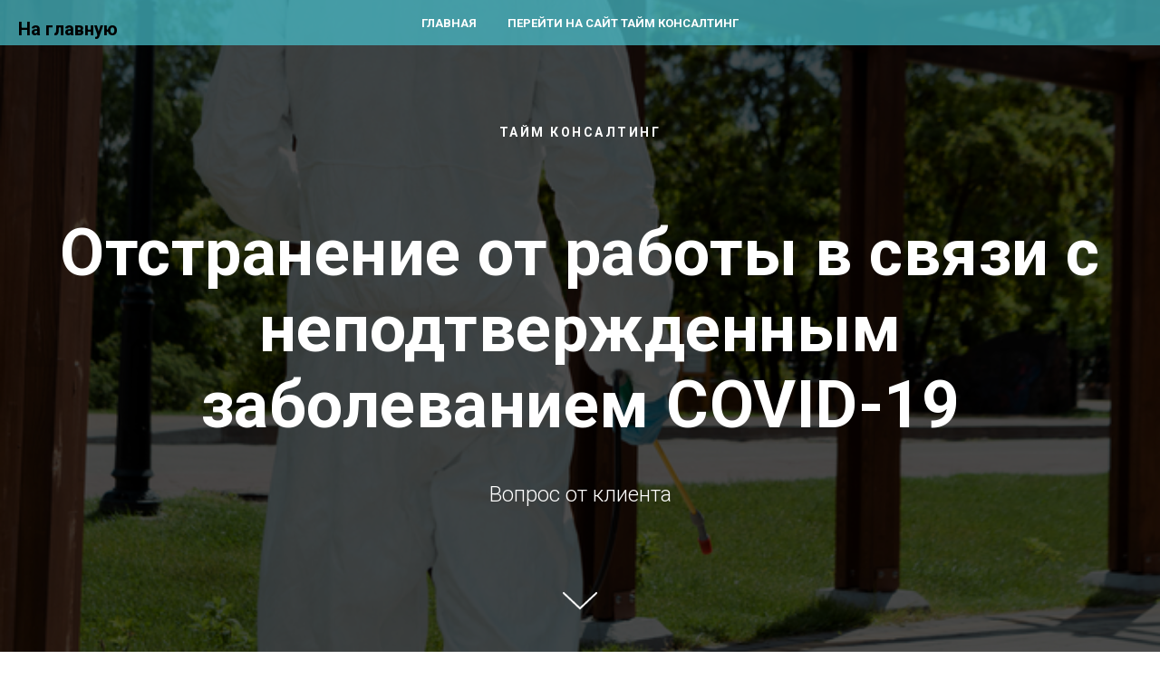

--- FILE ---
content_type: text/html; charset=UTF-8
request_url: http://blog-timeconsulting.ru/otstranenie-ot-raboti
body_size: 13867
content:
<!DOCTYPE html> <html> <head> <meta charset="utf-8" /> <meta http-equiv="Content-Type" content="text/html; charset=utf-8" /> <meta name="viewport" content="width=device-width, initial-scale=1.0" /> <meta name="yandex-verification" content="dc09b3684097a9a4" /> <!--metatextblock--> <title>Отстранение от работы в связи с неподтверженным COVID-19</title> <meta name="description" content="Вопрос от клиента" /> <meta property="og:url" content="https://blog-timeconsulting.ru/otstranenie-ot-raboti" /> <meta property="og:title" content="Отстранение от работы в связи с неподтверженным COVID-19" /> <meta property="og:description" content="Вопрос от клиента" /> <meta property="og:type" content="website" /> <meta property="og:image" content="https://thb.tildacdn.com/tild6134-3535-4133-b533-386338616134/-/resize/504x/download.jpg" /> <link rel="canonical" href="https://blog-timeconsulting.ru/otstranenie-ot-raboti"> <!--/metatextblock--> <meta name="format-detection" content="telephone=no" /> <meta http-equiv="x-dns-prefetch-control" content="on"> <link rel="dns-prefetch" href="https://ws.tildacdn.com"> <link rel="dns-prefetch" href="https://static.tildacdn.com"> <link rel="icon" type="image/x-icon" sizes="32x32" href="https://static.tildacdn.com/tild3964-6330-4837-b434-303938323934/favicon.ico" media="(prefers-color-scheme: light)"/> <link rel="icon" type="image/png" sizes="32x32" href="https://static.tildacdn.com/tild6437-3035-4262-a461-386465636338/favicon-32x32.png" media="(prefers-color-scheme: dark)"/> <link rel="apple-touch-icon" type="image/png" href="https://static.tildacdn.com/tild3362-3166-4938-b531-366234316639/apple-touch-icon.png"> <link rel="icon" type="image/png" sizes="192x192" href="https://static.tildacdn.com/tild3362-3166-4938-b531-366234316639/apple-touch-icon.png"> <!-- Assets --> <script src="https://neo.tildacdn.com/js/tilda-fallback-1.0.min.js" async charset="utf-8"></script> <link rel="stylesheet" href="https://static.tildacdn.com/css/tilda-grid-3.0.min.css" type="text/css" media="all" onerror="this.loaderr='y';"/> <link rel="stylesheet" href="https://static.tildacdn.com/ws/project1433831/tilda-blocks-page24427282.min.css?t=1761017421" type="text/css" media="all" onerror="this.loaderr='y';" /> <link rel="preconnect" href="https://fonts.gstatic.com"> <link href="https://fonts.googleapis.com/css2?family=Roboto:wght@300;400;500;700&subset=latin,cyrillic" rel="stylesheet"> <link rel="stylesheet" href="https://static.tildacdn.com/css/tilda-cover-1.0.min.css" type="text/css" media="all" onerror="this.loaderr='y';" /> <link rel="stylesheet" href="https://static.tildacdn.com/css/tilda-forms-1.0.min.css" type="text/css" media="all" onerror="this.loaderr='y';" /> <link rel="stylesheet" href="https://static.tildacdn.com/css/tilda-cards-1.0.min.css" type="text/css" media="all" onerror="this.loaderr='y';" /> <script nomodule src="https://static.tildacdn.com/js/tilda-polyfill-1.0.min.js" charset="utf-8"></script> <script type="text/javascript">function t_onReady(func) {if(document.readyState!='loading') {func();} else {document.addEventListener('DOMContentLoaded',func);}}
function t_onFuncLoad(funcName,okFunc,time) {if(typeof window[funcName]==='function') {okFunc();} else {setTimeout(function() {t_onFuncLoad(funcName,okFunc,time);},(time||100));}}function t_throttle(fn,threshhold,scope) {return function() {fn.apply(scope||this,arguments);};}</script> <script src="https://static.tildacdn.com/js/tilda-scripts-3.0.min.js" charset="utf-8" defer onerror="this.loaderr='y';"></script> <script src="https://static.tildacdn.com/ws/project1433831/tilda-blocks-page24427282.min.js?t=1761017421" charset="utf-8" async onerror="this.loaderr='y';"></script> <script src="https://static.tildacdn.com/js/tilda-lazyload-1.0.min.js" charset="utf-8" async onerror="this.loaderr='y';"></script> <script src="https://static.tildacdn.com/js/tilda-cover-1.0.min.js" charset="utf-8" async onerror="this.loaderr='y';"></script> <script src="https://static.tildacdn.com/js/tilda-forms-1.0.min.js" charset="utf-8" async onerror="this.loaderr='y';"></script> <script src="https://static.tildacdn.com/js/tilda-cards-1.0.min.js" charset="utf-8" async onerror="this.loaderr='y';"></script> <script src="https://static.tildacdn.com/js/tilda-menu-1.0.min.js" charset="utf-8" async onerror="this.loaderr='y';"></script> <script src="https://static.tildacdn.com/js/tilda-skiplink-1.0.min.js" charset="utf-8" async onerror="this.loaderr='y';"></script> <script src="https://static.tildacdn.com/js/tilda-events-1.0.min.js" charset="utf-8" async onerror="this.loaderr='y';"></script> <script type="text/javascript">window.dataLayer=window.dataLayer||[];</script> <script type="text/javascript">(function() {if((/bot|google|yandex|baidu|bing|msn|duckduckbot|teoma|slurp|crawler|spider|robot|crawling|facebook/i.test(navigator.userAgent))===false&&typeof(sessionStorage)!='undefined'&&sessionStorage.getItem('visited')!=='y'&&document.visibilityState){var style=document.createElement('style');style.type='text/css';style.innerHTML='@media screen and (min-width: 980px) {.t-records {opacity: 0;}.t-records_animated {-webkit-transition: opacity ease-in-out .2s;-moz-transition: opacity ease-in-out .2s;-o-transition: opacity ease-in-out .2s;transition: opacity ease-in-out .2s;}.t-records.t-records_visible {opacity: 1;}}';document.getElementsByTagName('head')[0].appendChild(style);function t_setvisRecs(){var alr=document.querySelectorAll('.t-records');Array.prototype.forEach.call(alr,function(el) {el.classList.add("t-records_animated");});setTimeout(function() {Array.prototype.forEach.call(alr,function(el) {el.classList.add("t-records_visible");});sessionStorage.setItem("visited","y");},400);}
document.addEventListener('DOMContentLoaded',t_setvisRecs);}})();</script></head> <body class="t-body" style="margin:0;"> <!--allrecords--> <div id="allrecords" class="t-records" data-hook="blocks-collection-content-node" data-tilda-project-id="1433831" data-tilda-page-id="24427282" data-tilda-page-alias="otstranenie-ot-raboti" data-tilda-formskey="5df827c7a33b7669b608eb32debc8634" data-tilda-stat-scroll="yes" data-tilda-lazy="yes" data-tilda-root-zone="com" data-tilda-project-country="RU"> <!--header--> <header id="t-header" class="t-records" data-hook="blocks-collection-content-node" data-tilda-project-id="1433831" data-tilda-page-id="30974863" data-tilda-formskey="5df827c7a33b7669b608eb32debc8634" data-tilda-stat-scroll="yes" data-tilda-lazy="yes" data-tilda-root-zone="com" data-tilda-project-country="RU"> <div id="rec501379375" class="r t-rec t-rec_pb_0" style="padding-bottom:0px; " data-animationappear="off" data-record-type="258"> <!-- T229 --> <div id="nav501379375marker"></div> <div id="nav501379375" class="t229 t229__positionfixed " style="background-color: rgba(73,195,209,0.70); height:50px; " data-bgcolor-hex="#49c3d1" data-bgcolor-rgba="rgba(73,195,209,0.70)" data-navmarker="nav501379375marker" data-appearoffset="" data-bgopacity="0.70" data-menu="yes" data-menushadow="" data-menushadow-css=""> <div class="t229__maincontainer " style="height:50px;"> <div class="t229__padding40px"></div> <nav class="t229__centerside"> <ul role="list" class="t-menu__list"> <li class="t229__list_item"
style="padding:0 15px 0 0;"> <a class="t-menu__link-item"
href="/" data-menu-submenu-hook="">
Главная</a> </li> <li class="t229__list_item"
style="padding:0 0 0 15px;"> <a class="t-menu__link-item"
href="https://xn--80aajtdgifkdg1bgj.xn--p1ai/" data-menu-submenu-hook="">
Перейти на сайт Тайм консалтинг</a> </li> </ul> </nav> <div class="t229__padding40px"></div> </div> </div> <script>t_onReady(function() {var rec=document.querySelector('#rec501379375');if(!rec) return;var burger=rec.querySelector('.t-menuburger');if(burger) {t_onFuncLoad('t_menu__createMobileMenu',function() {t_menu__createMobileMenu('501379375','.t229');});}
t_onFuncLoad('t_menu__highlightActiveLinks',function() {t_menu__highlightActiveLinks('.t229__list_item a');});rec.querySelector('.t229').classList.remove('t229__beforeready');t_onFuncLoad('t_menu__findAnchorLinks',function() {t_menu__findAnchorLinks('501379375','.t229__list_item a');});});</script> <script>t_onReady(function() {t_onFuncLoad('t_menu__setBGcolor',function() {t_menu__setBGcolor('501379375','.t229');window.addEventListener('load',function() {t_menu__setBGcolor('501379375','.t229');});window.addEventListener('resize',t_throttle(function() {t_menu__setBGcolor('501379375','.t229');}));});t_onFuncLoad('t_menu__interactFromKeyboard',function() {t_menu__interactFromKeyboard('501379375');});});</script> <style>#rec501379375 .t-menu__link-item{-webkit-transition:color 0.3s ease-in-out,opacity 0.3s ease-in-out;transition:color 0.3s ease-in-out,opacity 0.3s ease-in-out;position:relative;}#rec501379375 .t-menu__link-item.t-active:not(.t978__menu-link){color:#ffffff !important;font-weight:600 !important;}#rec501379375 .t-menu__link-item.t-active::after{content:'';position:absolute;left:0;-webkit-transition:all 0.3s ease;transition:all 0.3s ease;opacity:1;width:100%;height:100%;bottom:-2px;border-bottom:2px solid #37ba63;-webkit-box-shadow:inset 0px -1px 0px 0px #37ba63;-moz-box-shadow:inset 0px -1px 0px 0px #37ba63;box-shadow:inset 0px -1px 0px 0px #37ba63;}@supports (overflow:-webkit-marquee) and (justify-content:inherit){#rec501379375 .t-menu__link-item,#rec501379375 .t-menu__link-item.t-active{opacity:1 !important;}}</style> <style> #rec501379375 .t229__list_item .t-menu__link-item{font-size:13px;color:#ffffff;font-weight:700;text-transform:uppercase;}</style> </div> </header> <!--/header--> <div id="rec394239569" class="r t-rec" style=" " data-animationappear="off" data-record-type="18"> <!-- cover --> <div class="t-cover" id="recorddiv394239569"bgimgfield="img"style="height:100vh;background-image:url('https://thb.tildacdn.com/tild6134-3535-4133-b533-386338616134/-/resize/20x/download.jpg');"> <div class="t-cover__carrier" id="coverCarry394239569"data-content-cover-id="394239569"data-content-cover-bg="https://static.tildacdn.com/tild6134-3535-4133-b533-386338616134/download.jpg"data-display-changed="true"data-content-cover-height="100vh"data-content-cover-parallax="fixed"data-content-use-image-for-mobile-cover=""style="height:100vh; "itemscope itemtype="http://schema.org/ImageObject"><meta itemprop="image" content="https://static.tildacdn.com/tild6134-3535-4133-b533-386338616134/download.jpg"></div> <div class="t-cover__filter" style="height:100vh;background-image: -moz-linear-gradient(top, rgba(0,0,0,0.70), rgba(0,0,0,0.70));background-image: -webkit-linear-gradient(top, rgba(0,0,0,0.70), rgba(0,0,0,0.70));background-image: -o-linear-gradient(top, rgba(0,0,0,0.70), rgba(0,0,0,0.70));background-image: -ms-linear-gradient(top, rgba(0,0,0,0.70), rgba(0,0,0,0.70));background-image: linear-gradient(top, rgba(0,0,0,0.70), rgba(0,0,0,0.70));filter: progid:DXImageTransform.Microsoft.gradient(startColorStr='#4c000000', endColorstr='#4c000000');"></div> <div class="t-container"> <div class="t-col t-col_12 "> <div class="t-cover__wrapper t-valign_middle" style="height:100vh;"> <div class="t001 t-align_center"> <div class="t001__wrapper" data-hook-content="covercontent"> <div class="t001__uptitle t-uptitle t-uptitle_sm" field="subtitle">тайм консалтинг</div> <h1 class="t001__title t-title t-title_xl" field="title">Отстранение от работы в связи с неподтвержденным заболеванием COVID-19</h1> <div class="t001__descr t-descr t-descr_xl t001__descr_center" field="descr">Вопрос от клиента</div> <span class="space"></span> </div> </div> </div> </div> </div> <!-- arrow --> <div class="t-cover__arrow"><div class="t-cover__arrow-wrapper t-cover__arrow-wrapper_animated"><div class="t-cover__arrow_mobile"><svg role="presentation" class="t-cover__arrow-svg" style="fill:#ffffff;" x="0px" y="0px" width="38.417px" height="18.592px" viewBox="0 0 38.417 18.592" style="enable-background:new 0 0 38.417 18.592;"><g><path d="M19.208,18.592c-0.241,0-0.483-0.087-0.673-0.261L0.327,1.74c-0.408-0.372-0.438-1.004-0.066-1.413c0.372-0.409,1.004-0.439,1.413-0.066L19.208,16.24L36.743,0.261c0.411-0.372,1.042-0.342,1.413,0.066c0.372,0.408,0.343,1.041-0.065,1.413L19.881,18.332C19.691,18.505,19.449,18.592,19.208,18.592z"/></g></svg></div></div></div> <!-- arrow --> </div> <style> #rec394239569 .t001__uptitle{text-transform:uppercase;}</style> </div> <div id="rec1128875321" class="r t-rec t-rec_pt_105 t-rec_pb_45" style="padding-top:105px;padding-bottom:45px; " data-animationappear="off" data-record-type="678"> <!-- t678 --> <div class="t678 "> <div class="t-container"> <div class="t-col t-col_8 t-prefix_2"> <div> <form
id="form1128875321" name='form1128875321' role="form" action='' method='POST' data-formactiontype="2" data-inputbox=".t-input-group" 
class="t-form js-form-proccess t-form_inputs-total_2 " data-success-callback="t678_onSuccess"> <input type="hidden" name="formservices[]" value="9d4f02be5eaba5289d0f27cb135ee620" class="js-formaction-services"> <input type="hidden" name="formservices[]" value="71fea578d58804eab4a578398c50ecb8" class="js-formaction-services"> <input type="hidden" name="tildaspec-formname" tabindex="-1" value="БЛОГ"> <!-- @classes t-title t-text t-btn --> <div class="js-successbox t-form__successbox t-text t-text_md"
aria-live="polite"
style="display:none;"></div> <div
class="t-form__inputsbox
t-form__inputsbox_vertical-form t-form__inputsbox_inrow "> <div
class=" t-input-group t-input-group_em " data-input-lid="8111287665910" data-field-type="em" data-field-name="Email"> <label
for='input_8111287665910'
class="t-input-title t-descr t-descr_md"
id="field-title_8111287665910" data-redactor-toolbar="no"
field="li_title__8111287665910"
style="color:;">Email</label> <div class="t-input-block " style="border-radius:30px;"> <input
type="email"
autocomplete="email"
name="Email"
id="input_8111287665910"
class="t-input js-tilda-rule"
value=""
placeholder=" Email" data-tilda-req="1" aria-required="true" data-tilda-rule="email"
aria-describedby="error_8111287665910"
style="color:#000000;border:1px solid #000000;border-radius:30px;"> </div> <div class="t-input-error" aria-live="polite" id="error_8111287665910"></div> </div> <div
class=" t-input-group t-input-group_cb " data-input-lid="8111287665911" data-field-type="cb" data-field-name="Checkbox"> <div class="t-input-block " style="border-radius:30px;"> <label
class="t-checkbox__control t-checkbox__control_flex t-text t-text_xs"
style=""> <input
type="checkbox"
name="Checkbox"
value="yes"
class="t-checkbox js-tilda-rule" data-tilda-req="1" aria-required="true"> <div
class="t-checkbox__indicator"
style="border-color:#49c3d1"></div> <span>Нажимая на кнопку, вы даете согласие на обработку персональных данных и соглашаетесь c политикой конфиденциальности.</span></label> <style>#rec1128875321 .t-checkbox__indicator:after{border-color:#49c3d1;}</style> </div> <div class="t-input-error" aria-live="polite" id="error_8111287665911"></div> </div> <div class="t-form__errorbox-middle"> <!--noindex--> <div
class="js-errorbox-all t-form__errorbox-wrapper"
style="display:none;" data-nosnippet
tabindex="-1"
aria-label="Ошибки при заполнении формы"> <ul
role="list"
class="t-form__errorbox-text t-text t-text_md"> <li class="t-form__errorbox-item js-rule-error js-rule-error-all"></li> <li class="t-form__errorbox-item js-rule-error js-rule-error-req"></li> <li class="t-form__errorbox-item js-rule-error js-rule-error-email"></li> <li class="t-form__errorbox-item js-rule-error js-rule-error-name"></li> <li class="t-form__errorbox-item js-rule-error js-rule-error-phone"></li> <li class="t-form__errorbox-item js-rule-error js-rule-error-minlength"></li> <li class="t-form__errorbox-item js-rule-error js-rule-error-string"></li> </ul> </div> <!--/noindex--> </div> <div class="t-form__submit"> <button
class="t-submit t-btnflex t-btnflex_type_submit t-btnflex_md"
type="submit"> <span class="t-btnflex__text">Подписаться</span> <style>#rec1128875321 .t-btnflex.t-btnflex_type_submit {color:#ffffff;background-color:#49c3d1;border-style:none !important;border-radius:30px;box-shadow:none !important;transition-duration:0.2s;transition-property:background-color,color,border-color,box-shadow,opacity,transform;transition-timing-function:ease-in-out;}</style> </button> </div> </div> <div class="t-form__errorbox-bottom"> <!--noindex--> <div
class="js-errorbox-all t-form__errorbox-wrapper"
style="display:none;" data-nosnippet
tabindex="-1"
aria-label="Ошибки при заполнении формы"> <ul
role="list"
class="t-form__errorbox-text t-text t-text_md"> <li class="t-form__errorbox-item js-rule-error js-rule-error-all"></li> <li class="t-form__errorbox-item js-rule-error js-rule-error-req"></li> <li class="t-form__errorbox-item js-rule-error js-rule-error-email"></li> <li class="t-form__errorbox-item js-rule-error js-rule-error-name"></li> <li class="t-form__errorbox-item js-rule-error js-rule-error-phone"></li> <li class="t-form__errorbox-item js-rule-error js-rule-error-minlength"></li> <li class="t-form__errorbox-item js-rule-error js-rule-error-string"></li> </ul> </div> <!--/noindex--> </div> </form> <style>#rec1128875321 input::-webkit-input-placeholder {color:#000000;opacity:0.5;}#rec1128875321 input::-moz-placeholder{color:#000000;opacity:0.5;}#rec1128875321 input:-moz-placeholder {color:#000000;opacity:0.5;}#rec1128875321 input:-ms-input-placeholder{color:#000000;opacity:0.5;}#rec1128875321 textarea::-webkit-input-placeholder {color:#000000;opacity:0.5;}#rec1128875321 textarea::-moz-placeholder{color:#000000;opacity:0.5;}#rec1128875321 textarea:-moz-placeholder {color:#000000;opacity:0.5;}#rec1128875321 textarea:-ms-input-placeholder{color:#000000;opacity:0.5;}</style> </div> </div> </div> </div> </div> <div id="rec394239571" class="r t-rec" style=" " data-animationappear="off" data-record-type="186"> <!-- T171 --> <div class="t171" style=" top:20px; left:20px; right:; min-height:30px;"> <a class="t171__link" href="/"> <div class="t171__title">На главную</div> </a> </div> <style>@media screen and (max-width:640px){#rec394239571 .t171{position:relative !important;text-align:center;padding:30px;top:0px !important;right:0px !important;left:0px !important;z-index:1 !important;}}</style> </div> <div id="rec394239572" class="r t-rec t-rec_pt_60 t-rec_pb_60" style="padding-top:60px;padding-bottom:60px; " data-record-type="36"> <!-- T021 --> <div class="t021"> <div class="t-container"> <div class="t-row"> <div class="t-col t-col_2 t-prefix_5"> <div class="t-divider t021__line"></div> </div> </div> <div class="t-row"> <div class="t-col t-col_10 t-prefix_1"> <div class="t021__text-impact t-text-impact t-text-impact_md" field="text">Вопрос от клиента:<br />Работодатель отстранил от работы из-за контакта с заболевшим коронавирусом на рабочем месте без предписания Роспотребнадзора до получения результатов теста на коронавирус. Тест готовится 5 дней. Кто и как должен оплачивать эти дни, если в больнице не дают больничный лист без предписания? <br /></div> </div> </div> <div class="t-row"> <div class="t-col t-col_2 t-prefix_5"> <div class="t-divider t021__line"></div> </div> </div> </div> </div> </div> <div id="rec394239573" class="r t-rec t-rec_pt_60 t-rec_pb_60" style="padding-top:60px;padding-bottom:60px; " data-record-type="106"> <!-- T004 --> <div class="t004"> <div class="t-container "> <div class="t-col t-col_8 t-prefix_2"> <div field="text" class="t-text t-text_md "> Считаем, что в таком случае можно оформить простой по причинам, не зависящим от работодателя и работника (<a href="denied:consultantplus://offline/ref=91D53411ACDDCD067B1C945618F2BD97FA0981CBC83E4D5543ED13E87ACEB16951A32F0890680BCB818CCD5EE985C9567ECB754A5A16U8C">ч. 3 ст. 72.2</a> ТК РФ) либо на указанный период оформить перевод работника на удаленную работу. <br /><br /> <strong>Обоснование.</strong> <br /><br />В ходе реализации мер по предупреждению распространения коронавирусной инфекции работодатели и работники руководствуются трудовым законодательством Российской Федерации, документами Минздрава России и Роспотребнадзора, рекомендациями Правительства Российской Федерации и Минтруда России, нормативными правовыми актами высших должностных лиц субъектов Российской Федерации. Так, работодателю рекомендуется не допускать на рабочее место и территорию организации работников, обязанных соблюдать режим самоизоляции на дому (<a href="denied:consultantplus://offline/ref=9E46DEB08336A88C4ACD8C29C90EFE96801C831EE7F90AE699011EF1EA91681D26DC38995262A82CBEEAEC88DFR0TFC">Рекомендации</a> Российской трехсторонней комиссии по регулированию социально-трудовых отношений по действиям социальных партнеров, работников и работодателей в условиях предотвращения распространения коронавирусной инфекции в Российской Федерации (утв. Минтрудом России, РСПП, ФНПР)). <br /><br /> Вместе с тем норм, обязывающих работника пройти медицинский осмотр и представить работодателю справку о состоянии его здоровья по вопросу об отсутствии у работника заболевания COVID-19, какими-либо законодательными или нормативными правовыми актами не предусмотрено. Также работодатель не вправе запрашивать информацию о состоянии здоровья работника, за исключением тех сведений, которые относятся к вопросу о возможности выполнения работником трудовой функции. <br /><br /> В рамках профилактических мер по предотвращению заноса инфекции на предприятие (в организацию) работодателям рекомендовано уточнять сведения о состоянии здоровья работника и лиц, проживающих вместе с ним, информацию о возможных контактах с больными лицами или лицами, вернувшимися из другой страны или субъекта Российской Федерации (опрос, анкетирование и др.) (<a href="denied:consultantplus://offline/ref=9E46DEB08336A88C4ACD8C29C90EFE96801C821FE8F90AE699011EF1EA91681D34DC60955063B62CBFFFBAD9995B320A357A114584A83EC6RBT3C">пп. 1.1 п. 1</a> Рекомендаций по профилактике новой коронавирусной инфекции (COVID-19) среди работников (<a href="denied:consultantplus://offline/ref=C6EF853BD365998A3B51467E6F8411E29DEC95F4D55F437D7D2B9732C10DC75784BB85B7D2617259CFD68AAF55A3384B548CD33A135E8F7DQ6n5C"><em>&lt;Письмо&gt; Роспотребнадзора от 07.04.2020 N 02/6338-2020-15 "О рекомендациях по профилактике коронавирусной инфекции (COVID-19) среди работников" (вместе с "МР 3.1/2.2.0170/3-20. 3.1. Профилактика инфекционных болезней. 2.2. Гигиена труда. Рекомендации по профилактике новой коронавирусной инфекции (COVID-19) среди работников. Методические рекомендации") {КонсультантПлюс}</em></a>. <br /><br /> Отстранение от работы является не правом, а обязанностью работодателя и возможно только в случаях, прямо предусмотренных <a href="denied:consultantplus://offline/ref=9E46DEB08336A88C4ACD8C29C90EFE96801D8814E4FC0AE699011EF1EA91681D34DC60905664BD79EDB0BB85DF0F2109367A124798RATBC">ст. 76</a> Трудового кодекса РФ, другими федеральными законами и иными нормативными правовыми актами Российской Федерации. <br /><br /> В частности, работодатель обязан отстранить от работы (не допускать к работе) работника, не прошедшего в установленном порядке обязательный медицинский осмотр, а также при выявлении в соответствии с медицинским заключением, выданным в порядке, установленном федеральными законами и иными нормативными правовыми актами Российской Федерации, противопоказаний для выполнения работником работы, обусловленной трудовым договором (<a href="denied:consultantplus://offline/ref=0DD395D9351E78625B323112D094FD52124A6D8B9ED44A36B6F067A7AB088D0EABC3FD794E27C318889DA71646CFD4F25B319DB856EA13C9m6o5C"><em>ст. 76, "Трудовой кодекс Российской Федерации" от 30.12.2001 N 197-ФЗ (ред. от 22.11.2021) {КонсультантПлюс}</em></a>). <br /><br /> В соответствии с п. 3.8. Постановления Главного государственного санитарного врача РФ от 22.05.2020 N 15 (ред. от 04.12.2021) "Об утверждении санитарно-эпидемиологических правил СП 3.1.3597-20 "Профилактика новой коронавирусной инфекции (COVID-19)" (вместе с "СП 3.1.3597-20. Санитарно-эпидемиологические правила...") (Зарегистрировано в Минюсте России 26.05.2020 N 58465) лицо, контактировавшее с больным COVID-19, должно находиться в изоляции (в обсерваторе, по месту жительства) не менее 14 календарных дней со дня последнего контакта с больным COVID-19 или до выздоровления (в случае развития заболевания). <br /><br /> Изоляции не подлежат лица, прошедшие полный курс вакцинации против COVID-19 в течение последних шести месяцев, и лица, переболевшие COVID-19 в течение последних шести месяцев, при отсутствии у них симптомов заболевания. <br /><br /> Выявление лиц, контактировавших с больным COVID-19, осуществляется по месту их фактического проживания территориальными органами федеральных органов исполнительной власти, уполномоченных на осуществление федерального государственного санитарно-эпидемиологического контроля (надзора), а также медицинской организацией в очаге по месту жительства больного COVID-19 с последующей передачей информации в указанный территориальный орган. <br /><br /> Отбор проб биологического материала у лица, контактировавшего с больным COVID-19, для лабораторного исследования на COVID-19 проводится при появлении клинических симптомов заболевания, сходного с COVID-19 (в ред. <a href="denied:consultantplus://offline/ref=82609336662EB33E3F2B12AECC261587160F7CC238680CE1B44D95C49B5FF217D950C3DA42E97C447F09DF5989DBEA678064807BBB5659C3U6N5C">Постановления</a> Главного государственного санитарного врача РФ от 04.12.2021 N 33). Больничный выдается гражданам, в отношении которых приняты меры по изоляции или по временному отстранению от работы, в том числе контактировавшим с больными COVID-19. Изоляции не подлежат лица (при отсутствии у них симптомов заболевания), которые в течение последних шести месяцев прошли полный курс вакцинации против COVID-19 или переболели COVID-19 (<a href="denied:consultantplus://offline/ref=289F35BA2F7DE11B3743A6D89AB7B9F30AB2EB01B45A4BFA46B4988E4BF5A6F12F5130B7A351CFD734B3FB6D21337F17771CC7005C146845L7R8C">п. 48</a> Порядка; <a href="denied:consultantplus://offline/ref=289F35BA2F7DE11B3743A6D89AB7B9F30DB4EB07B75E4BFA46B4988E4BF5A6F12F5130B7A351CFD73FB3FB6D21337F17771CC7005C146845L7R8C">абз. 1</a>, <a href="denied:consultantplus://offline/ref=289F35BA2F7DE11B3743A6D89AB7B9F30DB4EB07B75E4BFA46B4988E4BF5A6F12F5130B7A351CFDA31B3FB6D21337F17771CC7005C146845L7R8C">2 п. 3.8</a>, <a href="denied:consultantplus://offline/ref=289F35BA2F7DE11B3743A6D89AB7B9F30DB4EB07B75E4BFA46B4988E4BF5A6F12F5130B7A351CFD433B3FB6D21337F17771CC7005C146845L7R8C">п. 4.2.1</a> СП 3.1.3597-20, утв. Постановлением Главного государственного санитарного врача РФ от 22.05.2020 N 15). <br /><br /> <a href="denied:consultantplus://offline/ref=9E46DEB08336A88C4ACD8C29C90EFE96821B8B12E0F00AE699011EF1EA91681D34DC60955063B62CBDFFBAD9995B320A357A114584A83EC6RBT3C">Порядок</a> выдачи медицинскими организациями справок и медицинских заключений утвержден Приказом Минздравсоцразвития России от 02.05.2012 N 441н, в соответствии с которым указанные справки и заключения выдаются гражданам при их личном обращении. <br /><br /> На основании <a href="denied:consultantplus://offline/ref=5F366878DF154D8E868324F4CB107F3DD2FC311213B094B8283F68F977A4AE588E8196985E51261B483099EF0DA66C050354BD6CE4LCUAC">п. 3 ч. 1 ст. 5</a> Федерального закона от 29.12.2006 N 255-ФЗ "Об обязательном социальном страховании на случай временной нетрудоспособности и в связи с материнством" одним из случаев обеспечения застрахованного лица пособием по временной нетрудоспособности является карантин. Пособие по временной нетрудоспособности в случае карантина выплачивается застрахованному лицу, которое контактировало с инфекционным больным или у которого выявлено бактерионосительство, за все время его отстранения от работы в связи с карантином (<a href="denied:consultantplus://offline/ref=5F366878DF154D8E868324F4CB107F3DD2FC311213B094B8283F68F977A4AE588E8196985E50261B483099EF0DA66C050354BD6CE4LCUAC">ч. 6 ст. 6</a> Федерального закона N 255-ФЗ). <br /><br /> Кроме того, по нашему мнению, по нормам <a href="denied:consultantplus://offline/ref=5F366878DF154D8E868324F4CB107F3DD2FD361310B094B8283F68F977A4AE589C81CE975B50334E1B6ACEE20DLAU6C">ТК</a> РФ у работодателя нет оснований не допускать работника к работе по причине ожидания результата теста на COVID-19. <br /><br /> Полагаем, что работодатель может оформить и оплатить период ожидания работником результатов теста на COVID-19 одним из следующих способов: <br /><br /> - оформить простой по причинам, не зависящим от работодателя и работника (<a href="denied:consultantplus://offline/ref=91D53411ACDDCD067B1C945618F2BD97FA0981CBC83E4D5543ED13E87ACEB16951A32F0890680BCB818CCD5EE985C9567ECB754A5A16U8C">ч. 3 ст. 72.2</a> ТК РФ). Простой оформляется приказом в свободной форме. Время простоя по причинам, не зависящим от работодателя и работника, оплачивается в размере не менее 2/3 тарифной ставки, оклада (должностного оклада), рассчитанных пропорционально времени простоя (<a href="denied:consultantplus://offline/ref=0BE713D1BADDBD0C61481C130E04D3C9B49CEA306AAA8EC40FB6D1E52FFBB5C2253C1C00B4F8DB54761382DD791DB850C2B23D9AFAx1pAC"><em>ст. 157, "Трудовой кодекс Российской Федерации" от 30.12.2001 N 197-ФЗ (ред. от 22.11.2021) {КонсультантПлюс}</em></a>). В табеле учета рабочего времени простой обозначается буквенным кодом <a href="denied:consultantplus://offline/ref=91D53411ACDDCD067B1C945618F2BD97FD0884CFCC34105F4BB41FEA7DC1EE7E56EA230C956B039FDB9CC917BE89D55662D475545A69C215U9C">НП</a> или цифровым кодом <a href="denied:consultantplus://offline/ref=91D53411ACDDCD067B1C945618F2BD97FD0884CFCC34105F4BB41FEA7DC1EE7E56EA230C956B039FDB9CC917BE89D55662D475545A69C215U9C">32</a>, указывается количество часов и дней простоя. <br /><br /> - при возможности на указанный период оформить перевод работника на удаленную работу. В табеле учета рабочего времени период работы обозначается буквенным кодом <a href="denied:consultantplus://offline/ref=91D53411ACDDCD067B1C945618F2BD97FD0884CFCC34105F4BB41FEA7DC1EE7E56EA230C956A0996DB9CC917BE89D55662D475545A69C215U9C">Я</a> или цифровым кодом <a href="denied:consultantplus://offline/ref=91D53411ACDDCD067B1C945618F2BD97FD0884CFCC34105F4BB41FEA7DC1EE7E56EA230C956A0996DB9CC917BE89D55662D475545A69C215U9C">01</a>. За данный период заработная плата начисляется в обычном порядке. <br /><br /> Отметим, что с 2021 г. работодатель сможет временно перевести работника на дистанционную работу без его согласия на основании локального нормативного акта, принятого с учетом мнения выборного органа первичной профсоюзной организации. Это допускается в случае катастрофы природного или техногенного характера, производственной аварии, несчастного случая на производстве, пожара, наводнения, землетрясения, эпидемии или эпизоотии и в любых исключительных случаях, ставящих под угрозу жизнь или нормальные жизненные условия всего населения или его части. Временный перевод работника на дистанционную работу по инициативе работодателя также может быть осуществлен в случае принятия соответствующего решения органом государственной власти и (или) органом местного самоуправления (<a href="denied:consultantplus://offline/ref=91D53411ACDDCD067B1C945618F2BD97FA0886CACA3A4D5543ED13E87ACEB16951A32F0E916000948499DC06E686D6497DD76948586B1CU1C">ч. 1 ст. 312.9</a> ТК РФ в редакции Федерального закона от 08.12.2020 N 407-ФЗ "О внесении изменений в Трудовой кодекс Российской Федерации в части регулирования дистанционной (удаленной) работы и временного перевода работника на дистанционную (удаленную) работу по инициативе работодателя в исключительных случаях").<br /><br /></div> </div> </div> </div> </div> <div id="rec394239574" class="r t-rec t-rec_pt_135 t-rec_pb_150" style="padding-top:135px;padding-bottom:150px; " data-animationappear="off" data-record-type="686"> <!-- t686 --> <div class="t686" data-tile-ratio="0.714"> <div class="t-section__container t-container t-container_flex"> <div class="t-col t-col_12 "> <h2
class="t-section__title t-title t-title_xs t-align_center t-margin_auto"
field="btitle">
Так же смотрите
</h2> </div> </div> <style>.t-section__descr {max-width:560px;}#rec394239574 .t-section__title {margin-bottom:90px;}#rec394239574 .t-section__descr {}@media screen and (max-width:960px) {#rec394239574 .t-section__title {margin-bottom:60px;}}</style> <div class="t686__container t-card__container t-container" data-columns-in-row="3"> <div class="t-card__col t-col t-col_4 t-align_center "> <div class="t686__table" style=""> <div class="t686__cell t-align_center t-valign_middle"> <div class="t686__bg t686__animation_fast t686__bg_animated t-bgimg" data-original="https://static.tildacdn.com/tild6264-3035-4531-a539-633364323063/download.jpg"
bgimgfield="li_img__1494497749748"
style="background-image:url('https://thb.tildacdn.com/tild6264-3035-4531-a539-633364323063/-/resizeb/20x/download.jpg');"
itemscope itemtype="http://schema.org/ImageObject"> <meta itemprop="image" content="https://static.tildacdn.com/tild6264-3035-4531-a539-633364323063/download.jpg"> </div> <div class="t686__overlay t686__animation_fast" style="background-image: -moz-linear-gradient(top, rgba(0,0,0,0.40), rgba(0,0,0,0.40)); background-image: -webkit-linear-gradient(top, rgba(0,0,0,0.40), rgba(0,0,0,0.40)); background-image: -o-linear-gradient(top, rgba(0,0,0,0.40), rgba(0,0,0,0.40)); background-image: -ms-linear-gradient(top, rgba(0,0,0,0.40), rgba(0,0,0,0.40));"></div> <div class="t686__textwrapper t686__animation_fast "> <div class="t686__textwrapper__content"> <div class="t686__inner-wrapper t686__inner-wrapper_animated-btn"> <div class="t-card__title t-name t-name_xl" field="li_title__1494497749748"> <a
href="/pitanie"
class="t-card__link"
id="cardtitle1_394239574"
aria-labelledby="cardtitle1_394239574 cardbtn1_394239574">
Как избежать ККТ?
</a> </div> </div> <div class="t686__button-container t686__button_show-hover"> <div class="t-card__btn-wrapper"> <div
class="t-btn t-btnflex t-btnflex_type_button t-btnflex_sm t-card__btn"
type="button"
id="cardbtn1_394239574" data-lid="1494497749748"> <span class="t-btnflex__text">Читать далее</span> <style>#rec394239574 .t-btnflex.t-btnflex_type_button {color:#000000;background-color:#c7c7c7;border-style:none !important;border-radius:30px;box-shadow:none !important;transition-duration:0.2s;transition-property:background-color,color,border-color,box-shadow,opacity,transform;transition-timing-function:ease-in-out;}</style> </div> </div> </div> </div> </div> </div> </div> </div> <div class="t-card__col t-col t-col_4 t-align_center "> <div class="t686__table" style=""> <div class="t686__cell t-align_center t-valign_middle"> <div class="t686__bg t686__animation_fast t686__bg_animated t-bgimg" data-original="https://static.tildacdn.com/tild6332-3734-4465-a532-386636336661/download.jpg"
bgimgfield="li_img__1494498239096"
style="background-image:url('https://thb.tildacdn.com/tild6332-3734-4465-a532-386636336661/-/resizeb/20x/download.jpg');"
itemscope itemtype="http://schema.org/ImageObject"> <meta itemprop="image" content="https://static.tildacdn.com/tild6332-3734-4465-a532-386636336661/download.jpg"> </div> <div class="t686__overlay t686__animation_fast" style="background-image: -moz-linear-gradient(top, rgba(0,0,0,0.40), rgba(0,0,0,0.40)); background-image: -webkit-linear-gradient(top, rgba(0,0,0,0.40), rgba(0,0,0,0.40)); background-image: -o-linear-gradient(top, rgba(0,0,0,0.40), rgba(0,0,0,0.40)); background-image: -ms-linear-gradient(top, rgba(0,0,0,0.40), rgba(0,0,0,0.40));"></div> <div class="t686__textwrapper t686__animation_fast "> <div class="t686__textwrapper__content"> <div class="t686__inner-wrapper t686__inner-wrapper_animated-btn"> <div class="t-card__title t-name t-name_xl" field="li_title__1494498239096"> <a
href="/professionalnoevigoranie"
class="t-card__link"
id="cardtitle2_394239574"
aria-labelledby="cardtitle2_394239574 cardbtn2_394239574">
Профессиональное выгорание, как с ним бороться?<br /> </a> </div> </div> <div class="t686__button-container t686__button_show-hover"> <div class="t-card__btn-wrapper"> <div
class="t-btn t-btnflex t-btnflex_type_button t-btnflex_sm t-card__btn"
type="button"
id="cardbtn2_394239574" data-lid="1494498239096"> <span class="t-btnflex__text">Чистать далее</span> <style>#rec394239574 .t-btnflex.t-btnflex_type_button {color:#000000;background-color:#c7c7c7;border-style:none !important;border-radius:30px;box-shadow:none !important;transition-duration:0.2s;transition-property:background-color,color,border-color,box-shadow,opacity,transform;transition-timing-function:ease-in-out;}</style> </div> </div> </div> </div> </div> </div> </div> </div> <div class="t-card__col t-col t-col_4 t-align_center "> <div class="t686__table" style=""> <div class="t686__cell t-align_center t-valign_middle"> <div class="t686__bg t686__animation_fast t686__bg_animated t-bgimg" data-original="https://static.tildacdn.com/tild3734-6530-4932-a264-326163613333/download.jpg"
bgimgfield="li_img__1616141530786"
style="background-image:url('https://thb.tildacdn.com/tild3734-6530-4932-a264-326163613333/-/resizeb/20x/download.jpg');"
itemscope itemtype="http://schema.org/ImageObject"> <meta itemprop="image" content="https://static.tildacdn.com/tild3734-6530-4932-a264-326163613333/download.jpg"> </div> <div class="t686__overlay t686__animation_fast" style="background-image: -moz-linear-gradient(top, rgba(0,0,0,0.40), rgba(0,0,0,0.40)); background-image: -webkit-linear-gradient(top, rgba(0,0,0,0.40), rgba(0,0,0,0.40)); background-image: -o-linear-gradient(top, rgba(0,0,0,0.40), rgba(0,0,0,0.40)); background-image: -ms-linear-gradient(top, rgba(0,0,0,0.40), rgba(0,0,0,0.40));"></div> <div class="t686__textwrapper t686__animation_fast "> <div class="t686__textwrapper__content"> <div class="t686__inner-wrapper t686__inner-wrapper_animated-btn"> <div class="t-card__title t-name t-name_xl" field="li_title__1616141530786"> <a
href="/fondipoddergki"
class="t-card__link"
id="cardtitle3_394239574"
aria-labelledby="cardtitle3_394239574 cardbtn3_394239574">
Фонды, которые поддерживают бизнес
</a> </div> </div> <div class="t686__button-container t686__button_show-hover"> <div class="t-card__btn-wrapper"> <div
class="t-btn t-btnflex t-btnflex_type_button t-btnflex_sm t-card__btn"
type="button"
id="cardbtn3_394239574" data-lid="1616141530786"> <span class="t-btnflex__text">Читать далее</span> <style>#rec394239574 .t-btnflex.t-btnflex_type_button {color:#000000;background-color:#c7c7c7;border-style:none !important;border-radius:30px;box-shadow:none !important;transition-duration:0.2s;transition-property:background-color,color,border-color,box-shadow,opacity,transform;transition-timing-function:ease-in-out;}</style> </div> </div> </div> </div> </div> </div> </div> </div> </div> </div> <script type="text/javascript">t_onReady(function() {t_onFuncLoad('t686_init',function() {t686_init('394239574');});});</script> </div> <!--footer--> <footer id="t-footer" class="t-records" data-hook="blocks-collection-content-node" data-tilda-project-id="1433831" data-tilda-page-id="26414283" data-tilda-page-alias="1" data-tilda-formskey="5df827c7a33b7669b608eb32debc8634" data-tilda-stat-scroll="yes" data-tilda-lazy="yes" data-tilda-root-zone="com" data-tilda-project-country="RU"> <div id="rec426289124" class="r t-rec t-rec_pt_150 t-rec_pb_150" style="padding-top:150px;padding-bottom:150px;background-color:#49c3d1; " data-animationappear="off" data-record-type="494" data-bg-color="#49c3d1"> <!-- t494--> <div class="t494"> <div class="t-container"> <div class="t-col t-col_6 t-prefix_3 t-align_center"> <div class="t-sociallinks"> <ul role="list" class="t-sociallinks__wrapper" aria-label="Social media links"> <!-- new soclinks --><li class="t-sociallinks__item t-sociallinks__item_youtube"><a href="https://www.youtube.com/channel/UCp4UzMZlQ9euzfsua_CET_g" target="_blank" rel="nofollow" aria-label="youtube" style="width: 48px; height: 48px;"><svg class="t-sociallinks__svg" role="presentation" width=48px height=48px viewBox="0 0 100 100" fill="none" xmlns="http://www.w3.org/2000/svg"> <path fill-rule="evenodd" clip-rule="evenodd" d="M50 100c27.614 0 50-22.386 50-50S77.614 0 50 0 0 22.386 0 50s22.386 50 50 50Zm17.9-67.374c3.838.346 6 2.695 6.474 6.438.332 2.612.626 6.352.626 10.375 0 7.064-.626 11.148-.626 11.148-.588 3.728-2.39 5.752-6.18 6.18-4.235.48-13.76.7-17.992.7-4.38 0-13.237-.184-17.66-.552-3.8-.317-6.394-2.44-6.916-6.218-.38-2.752-.626-6.022-.626-11.222 0-5.788.209-8.238.7-10.853.699-3.732 2.48-5.54 6.548-5.96C36.516 32.221 40.55 32 49.577 32c4.413 0 13.927.228 18.322.626Zm-23.216 9.761v14.374L58.37 49.5l-13.686-7.114Z" fill="#ffffff"/> </svg></a></li>&nbsp;<li class="t-sociallinks__item t-sociallinks__item_telegram"><a href="https://t.me/timeconsulting_buh" target="_blank" rel="nofollow" aria-label="telegram" style="width: 48px; height: 48px;"><svg class="t-sociallinks__svg" role="presentation" width=48px height=48px viewBox="0 0 100 100" fill="none"
xmlns="http://www.w3.org/2000/svg"> <path fill-rule="evenodd" clip-rule="evenodd"
d="M50 100c27.614 0 50-22.386 50-50S77.614 0 50 0 0 22.386 0 50s22.386 50 50 50Zm21.977-68.056c.386-4.38-4.24-2.576-4.24-2.576-3.415 1.414-6.937 2.85-10.497 4.302-11.04 4.503-22.444 9.155-32.159 13.734-5.268 1.932-2.184 3.864-2.184 3.864l8.351 2.577c3.855 1.16 5.91-.129 5.91-.129l17.988-12.238c6.424-4.38 4.882-.773 3.34.773l-13.49 12.882c-2.056 1.804-1.028 3.35-.129 4.123 2.55 2.249 8.82 6.364 11.557 8.16.712.467 1.185.778 1.292.858.642.515 4.111 2.834 6.424 2.319 2.313-.516 2.57-3.479 2.57-3.479l3.083-20.226c.462-3.511.993-6.886 1.417-9.582.4-2.546.705-4.485.767-5.362Z"
fill="#ffffff" /> </svg></a></li><!-- /new soclinks --> </ul> </div> <div class="t494__text t-heading t-heading_xs t494__text-bottom-margin" field="text">Задавайте своим вопросы, мы любим общаться с нашими клиентами.</div> <div class="t494__text t-text t-text_sm" field="text2">Пишите нам на doa@timeconsulting.ru<br />+ 7 (3822) 90-45-06</div> </div> </div> </div> </div> <div id="rec426294332" class="r t-rec" style=" " data-animationappear="off" data-record-type="875"> <!-- t875 --> <script>t_onReady(function() {t_onFuncLoad('t875_init',function() {t875_init('426294332');});});</script> </div> </footer> <!--/footer--> </div> <!--/allrecords--> <!-- Stat --> <!-- Yandex.Metrika counter 93618579 --> <script type="text/javascript" data-tilda-cookie-type="analytics">setTimeout(function(){(function(m,e,t,r,i,k,a){m[i]=m[i]||function(){(m[i].a=m[i].a||[]).push(arguments)};m[i].l=1*new Date();k=e.createElement(t),a=e.getElementsByTagName(t)[0],k.async=1,k.src=r,a.parentNode.insertBefore(k,a)})(window,document,"script","https://mc.yandex.ru/metrika/tag.js","ym");window.mainMetrikaId='93618579';ym(window.mainMetrikaId,"init",{clickmap:true,trackLinks:true,accurateTrackBounce:true,webvisor:true,params:{__ym:{"ymCms":{"cms":"tilda","cmsVersion":"1.0"}}},ecommerce:"dataLayer"});},2000);</script> <noscript><div><img src="https://mc.yandex.ru/watch/93618579" style="position:absolute; left:-9999px;" alt="" /></div></noscript> <!-- /Yandex.Metrika counter --> <script type="text/javascript" data-tilda-cookie-type="analytics">setTimeout(function(){(function(i,s,o,g,r,a,m){i['GoogleAnalyticsObject']=r;i[r]=i[r]||function(){(i[r].q=i[r].q||[]).push(arguments)},i[r].l=1*new Date();a=s.createElement(o),m=s.getElementsByTagName(o)[0];a.async=1;a.src=g;m.parentNode.insertBefore(a,m)})(window,document,'script','https://www.google-analytics.com/analytics.js','ga');ga('create','UA-150102125-1','auto');ga('send','pageview');},2000);window.mainTracker='user';</script> <script type="text/javascript">if(!window.mainTracker) {window.mainTracker='tilda';}
window.tildastatscroll='yes';setTimeout(function(){(function(d,w,k,o,g) {var n=d.getElementsByTagName(o)[0],s=d.createElement(o),f=function(){n.parentNode.insertBefore(s,n);};s.type="text/javascript";s.async=true;s.key=k;s.id="tildastatscript";s.src=g;if(w.opera=="[object Opera]") {d.addEventListener("DOMContentLoaded",f,false);} else {f();}})(document,window,'1a000cf09b276c1d83019e8574cc2f5a','script','https://static.tildacdn.com/js/tilda-stat-1.0.min.js');},2000);</script> </body> </html>

--- FILE ---
content_type: text/plain
request_url: https://www.google-analytics.com/j/collect?v=1&_v=j102&a=183429408&t=pageview&_s=1&dl=http%3A%2F%2Fblog-timeconsulting.ru%2Fotstranenie-ot-raboti&ul=en-us%40posix&dt=%D0%9E%D1%82%D1%81%D1%82%D1%80%D0%B0%D0%BD%D0%B5%D0%BD%D0%B8%D0%B5%20%D0%BE%D1%82%20%D1%80%D0%B0%D0%B1%D0%BE%D1%82%D1%8B%20%D0%B2%20%D1%81%D0%B2%D1%8F%D0%B7%D0%B8%20%D1%81%20%D0%BD%D0%B5%D0%BF%D0%BE%D0%B4%D1%82%D0%B2%D0%B5%D1%80%D0%B6%D0%B5%D0%BD%D0%BD%D1%8B%D0%BC%20COVID-19&sr=1280x720&vp=1280x720&_u=IEBAAEABAAAAACAAI~&jid=51772229&gjid=150811138&cid=576128259.1768357277&tid=UA-150102125-1&_gid=659393931.1768357277&_r=1&_slc=1&z=1048381227
body_size: -452
content:
2,cG-ZPB2EMDM26